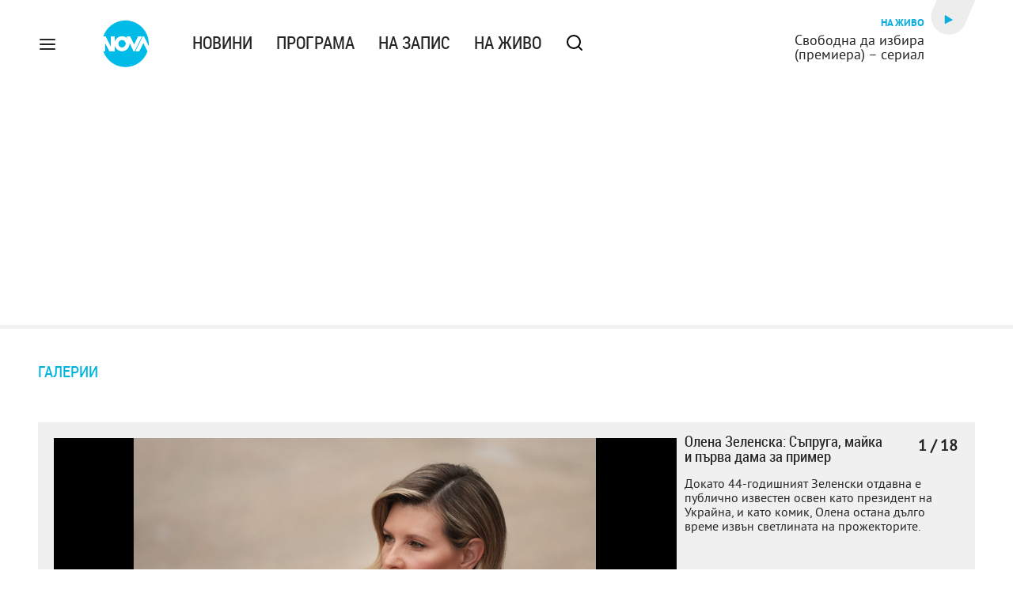

--- FILE ---
content_type: text/html; charset=UTF-8
request_url: https://nova.bg/galleries/view/2022/03/01/13490/%D0%BE%D0%BB%D0%B5%D0%BD%D0%B0-%D0%B7%D0%B5%D0%BB%D0%B5%D0%BD%D1%81%D0%BA%D0%B0-%D1%81%D1%8A%D0%BF%D1%80%D1%83%D0%B3%D0%B0-%D0%BC%D0%B0%D0%B9%D0%BA%D0%B0-%D0%B8-%D0%BF%D1%8A%D1%80%D0%B2%D0%B0-%D0%B4%D0%B0%D0%BC%D0%B0-%D0%B7%D0%B0-%D0%BF%D1%80%D0%B8%D0%BC%D0%B5%D1%80/pic/
body_size: 15065
content:
<!DOCTYPE html>
<html lang="bg">

    <head>

        <link rel="apple-touch-icon" sizes="180x180" href="https://nstatic.nova.bg/files/nova/images/apple-touch-icon.png">
        <link rel="manifest" href="/manifest.json">
        <link rel="mask-icon" href="https://nstatic.nova.bg/files/nova/images/safari-pinned-tab.svg">
        <link rel="shortcut icon" href="https://nstatic.nova.bg/files/nova/images/favicon.ico?v=1" type="image/ico" />
        <link rel="icon" href="https://nstatic.nova.bg/files/nova/images/favicon.ico?v=1" type="image/ico" />


        <meta name="theme-color" content="#00B3DF">



        <title>Олена Зеленска: Съпруга, майка и първа дама за пример | Nova.bg</title>

        <meta charset="utf-8">
        <meta http-equiv="X-UA-Compatible" content="IE=edge">
        <meta name="application-name" content="Nova TV" />
        <meta name="language" content="bulgarian" />
        <meta name="title" content="Олена Зеленска: Съпруга, майка и първа дама за пример" />
        <meta name="description" content="Снимки: Getty images, Instagram" />
        <meta name="viewport" content="width=device-width, initial-scale=1">
                    <meta name="news_keywords" content="nova, novatv, nova tv, нова тв, нова телевизия, филми, програма, предавания" />
                <meta name="Author" content="Нова телевизия" />
        <meta name="Copyright" content="&copy; Nova Broadcasting Group 2025 All rights reserved." />
        <meta name="Robots" content="index, follow, max-image-preview:large" />
        <meta name="Revisit-After" content="1 Hours" />
        <meta property="fb:admins" content="1617690106"/>
        <meta property="fb:app_id" content="132516636782515" />
        <meta property="fb:pages" content="132632456791900" />
        <meta property="og:title" content="Олена Зеленска: Съпруга, майка и първа дама за пример" />
        <meta property="og:type" content="article" />
        <meta property="og:url" content="https://nova.bg/galleries/view/2022/03/01/13490/%D0%BE%D0%BB%D0%B5%D0%BD%D0%B0-%D0%B7%D0%B5%D0%BB%D0%B5%D0%BD%D1%81%D0%BA%D0%B0-%D1%81%D1%8A%D0%BF%D1%80%D1%83%D0%B3%D0%B0-%D0%BC%D0%B0%D0%B9%D0%BA%D0%B0-%D0%B8-%D0%BF%D1%8A%D1%80%D0%B2%D0%B0-%D0%B4%D0%B0%D0%BC%D0%B0-%D0%B7%D0%B0-%D0%BF%D1%80%D0%B8%D0%BC%D0%B5%D1%80/pic" />
        <meta property="og:image" content="https://nstatic.nova.bg/public/pics/nova/production_galleries/img_1646133459.jpg" />
        <meta property="og:image:type" content="image/jpeg" />
        <meta property="og:image:width" content="980" />
        <meta property="og:image:height" content="551" />
        <meta property="og:description" content="Снимки: Getty images, Instagram" />
        <meta property="og:site_name" content="nova.bg" />
        <meta property="og:locale" content="bg_BG" />
                    <meta property="og:updated_time" content="1646190261" />
         
        <meta name="facebook-domain-verification" content="xein94j451xw72io0080uma51vt7nn" />    

        <link rel="image_src" href="https://nstatic.nova.bg/public/pics/nova/production_galleries/img_1646133459.jpg" />
                    <meta name="thumbnail" content="https://nstatic.nova.bg/public/pics/nova/production_galleries/thumb_1646133459.jpg" />
                <link rel="canonical" href="https://nova.bg/galleries/view/2022/03/01/13490/%D0%BE%D0%BB%D0%B5%D0%BD%D0%B0-%D0%B7%D0%B5%D0%BB%D0%B5%D0%BD%D1%81%D0%BA%D0%B0-%D1%81%D1%8A%D0%BF%D1%80%D1%83%D0%B3%D0%B0-%D0%BC%D0%B0%D0%B9%D0%BA%D0%B0-%D0%B8-%D0%BF%D1%8A%D1%80%D0%B2%D0%B0-%D0%B4%D0%B0%D0%BC%D0%B0-%D0%B7%D0%B0-%D0%BF%D1%80%D0%B8%D0%BC%D0%B5%D1%80/pic" />
        
        <link rel="alternate" type="application/rss+xml" href="https://nova.bg/rss/latest" />

        <!-- fonts -->
        <link rel="preload" href="https://nstatic.nova.bg/files/nova/fonts/pt_sans-narrow-web-bold_0.woff2" as="font" type="font/woff2" crossorigin/>
        <link rel="preload" href="https://nstatic.nova.bg/files/nova/fonts/pt_sans-narrow-web-regular_0.woff2" as="font" type="font/woff2" crossorigin/>
        <link rel="preload" href="https://nstatic.nova.bg/files/nova/fonts/pt_sans-web-bold.woff2" as="font" type="font/woff2" crossorigin/>
        <link rel="preload" href="https://nstatic.nova.bg/files/nova/fonts/pt_sans-web-bolditalic.woff2" as="font" type="font/woff2" crossorigin/>
        <link rel="preload" href="https://nstatic.nova.bg/files/nova/fonts/pt_sans-web-italic.woff2" as="font" type="font/woff2" crossorigin/>
        <link rel="preload" href="https://nstatic.nova.bg/files/nova/fonts/pt_sans-web-regular.woff2" as="font" type="font/woff2" crossorigin/>
        <link rel="preload" href="https://nstatic.nova.bg/files/nova/fonts/robotocondensed-bold.woff2" as="font" type="font/woff2" crossorigin/>
        <link rel="preload" href="https://nstatic.nova.bg/files/nova/fonts/robotocondensed-bolditalic.woff2" as="font" type="font/woff2" crossorigin/>
        <link rel="preload" href="https://nstatic.nova.bg/files/nova/fonts/robotocondensed-italic.woff2" as="font" type="font/woff2" crossorigin/>
        <link rel="preload" href="https://nstatic.nova.bg/files/nova/fonts/robotocondensed-light.woff2" as="font" type="font/woff2" crossorigin/>
        <link rel="preload" href="https://nstatic.nova.bg/files/nova/fonts/robotocondensed-lightitalic.woff2" as="font" type="font/woff2" crossorigin/>
        <link rel="preload" href="https://nstatic.nova.bg/files/nova/fonts/robotocondensed-regular.woff2" as="font" type="font/woff2" crossorigin/>

        <!-- css files -->
                                    <link rel="stylesheet preload" type="text/css" as="style" href="https://nstatic.nova.bg/files/nova/css/vendors/bootstrap.min.css?v=135">  
                            <link rel="stylesheet preload" type="text/css" as="style" href="https://nstatic.nova.bg/files/nova/css/main.css?v=135">  
                            <link rel="stylesheet preload" type="text/css" as="style" href="https://nstatic.nova.bg/files/nova/css/article.css?v=135">  
                            <link rel="stylesheet preload" type="text/css" as="style" href="https://nstatic.nova.bg/files/nova/css/galleries-refresh.css?v=135">  
                     
        <link rel="stylesheet preload" type="text/css" as="style" href="https://m.netinfo.bg/assets/fix.css?v=3243243256" /> 


        <!-- js files START -->

                                    <script src="https://nstatic.nova.bg/files/nova/js/vendors/jquery-1.11.2.min.js?v=15"></script>
                            <script src="https://nstatic.nova.bg/files/nova/js/vendors/jquery.mobile.custom.min.js?v=15"></script>
                            <script src="https://nstatic.nova.bg/files/nova/js/vendors/bootstrap.min.js?v=15"></script>
                            <script src="https://nstatic.nova.bg/files/nova/js/vendors/jquery.lazyload.min.js?v=15"></script>
                            <script src="https://nstatic.nova.bg/files/nova/js/main.js?v=15"></script>
                            <script src="https://nstatic.nova.bg/files/nova/js/menu.js?v=15"></script>
                            <script src="https://m.netinfo.bg/assets/richMedia.js?v=14" crossorigin="anonymous"></script>
        <script src="https://m.netinfo.bg/nova/js/sticky-nova.js?v=2.2" crossorigin="anonymous"></script>

         

         
        
        <!-- js files END -->

        <!--[if lt IE 9]>
        <script src="https://nstatic.nova.bg/files/nova/js/vendors/html5shiv.js"></script>
        <script src="https://nstatic.nova.bg/files/nova/js/vendors/respond.min.js"></script>
        <![endif]-->

                <script  src="https://lib.wtg-ads.com/publisher/nova.bg/lib.min.js" async></script>

<script>
    function getCookie(k) {
        return(document.cookie.match('(^|; )' + k + '=([^;]*)') || 0)[2]
    }
    function isBot() {
        const userAgent = navigator.userAgent.toLowerCase();
        const botUserAgents = [
            'googlebot',
            'bingbot',
            'yandexbot',
            'baiduspider',
            'mj12bot',
            'ahrefsbot',
            'duckduckbot',
            'facebot', 
            'twitterbot', 
            'linkedinbot', 
            'slurp', 
            'archive.org_bot', 
            'applebot', 
            'tumblr',
            'redditbot',
            'slackbot', 
            'discordbot', 
            'zoominfo', 
            'semrushbot',
            'uptimerobot', 
            'whatsapp', 
        ];

        return botUserAgents.some(bot => userAgent.includes(bot));
    }
//header bidding targeting. Main script is loaded via GTM
    var w2g = w2g || {};
    w2g.targeting = {
        cid: 'galleries',
        bid: 'view',
        aid: '13490',
        catid: '',
        subcatid: '',
        procatid: '',
        abtest: 'B',
        prpage: '0',
        safe: '1'        
    };

    $.ajax({
        url: '/ivt.php?ip=3.17.9.1',
        type: 'GET',
        dataType: 'text',
        timeout: 700,//ms
        success: function (data) {
            if(isBot() && data.toString()=='0'){//if IP is botnetwork - no need to check the user agent as well
                data='1';
            }
            w2g.targeting['ivt'] = [data];//JIC
            console.log("ivt: " + data );
        },
        error: function (error) {
            w2g.targeting['ivt'] = ['0'];//JIC
            console.log("ivt failed: ", error);
        }
    });
    
    w2g.cmd = w2g.cmd || [];
    //cookie must contain string "2222222" or with more "2" (up to 15)
    if (/2{5,15}/.test(getCookie('netinfo_consent_bit'))) {
        var consent = true;
    }
    if (typeof consent !== 'undefined') {
        w2g.cmd.push(function () {
            w2g.run(consent);
        });
    }
</script>




        <script>
            if ('serviceWorker' in navigator) {
                navigator.serviceWorker.register('/OneSignalSDKWorker.js').then(function (registration) {
                    if (console) {
                        console.log('ServiceWorker registration successful with scope: ', registration.scope);
                    }
                }).catch(function (err) {
                    if (console) {
                        console.log('ServiceWorker registration failed: ', err);
                    }
                });

            }
        </script>


        <script src="https://cdn.onesignal.com/sdks/OneSignalSDK.js" async></script>

        <script>
            var OneSignal = window.OneSignal || [];
            OneSignal.push(["init", {
                    appId: "372153ae-f88c-4fe4-a904-54ae5514f07a",
                    autoRegister: true,
                    requiresUserPrivacyConsent: true,
                    welcomeNotification: {
                        "title": "Nova",
                        "message": "Благодарим ви за абонамента",
                    },
                    notifyButton: {
                        enable: true,
                        size: 'small',
                        prenotify: true,
                        showCredit: false,
                        text: {
                            'tip.state.unsubscribed': 'Получaвайте известия от Nova',
                            'tip.state.subscribed': "Абонирани сте за известия",
                            'tip.state.blocked': "Блокирахте получаването на известия",
                            'message.prenotify': 'Натиснете тук за абонамент за известия',
                            'message.action.subscribed': "Благодарим за абонамента!",
                            'message.action.resubscribed': "Абонирани сте за известия",
                            'message.action.unsubscribed': "Изпращането на известия е прекратено",
                            'dialog.main.title': 'Настройки на известията',
                            'dialog.main.button.subscribe': 'Абонирайте се',
                            'dialog.main.button.unsubscribe': 'Прекратяване на абонамента',
                            'dialog.blocked.title': 'Отблокиране на известията',
                            'dialog.blocked.message': "Следвайте инструкциите, за да активирате известията:"
                        },
                        colors: {
                            'circle.background': 'rgb(71,185,225)',
                            'badge.background': 'rgb(71,185,225)',
                            'dialog.button.background': 'rgb(71,185,225)',
                            'dialog.button.background.hovering': 'rgb(71,185,225)',
                        },
                    }
                }]);

            setTimeout(userTappedProvideConsentButton, 2000);
            function userTappedProvideConsentButton() {
                if (typeof consent !== 'undefined') {
                    // Will initialize the SDK and register for push notifications
                    OneSignal.push(function () {
                        OneSignal.provideUserConsent(true);
                    });
                }
            }
        </script>
        
        <script type="application/ld+json">
{
  "@context": "https://schema.org",
  "@type": "NewsMediaOrganization",
  "name": "Nova",
  "url": "https://nova.bg/",
  "logo": "https://nstatic.nova.bg/files/nova/images/nova-logo.svg",
  "sameAs": [
    "https://www.facebook.com/novinite.nova/",
    "https://twitter.com/NoviniteNaNova"
  ]
}
</script>

<script type="application/ld+json">
            {
              "@context": "https://schema.org/",
              "@type": "WebSite",
              "name": "Nova",
              "url": "https://nova.bg/",
              "potentialAction": {
                "@type": "SearchAction",
                "target": "https://nova.bg/search/news?q={search_term_string}",
                "query-input": "required name=search_term_string"
              }
            }
            </script>
            
             
    </head>

    <body  role="main" class=" ">
      <a class="hidden" href="#main">Прескочи до главното съдържание</a>  
<!-- Google Tag Manager -->
<noscript><iframe src="//www.googletagmanager.com/ns.html?id=GTM-K7H88B"
height="0" width="0" style="display:none;visibility:hidden"></iframe></noscript>
<script>(function(w,d,s,l,i){w[l]=w[l]||[];w[l].push({'gtm.start':
new Date().getTime(),event:'gtm.js'});var f=d.getElementsByTagName(s)[0],
j=d.createElement(s),dl=l!='dataLayer'?'&l='+l:'';j.async=true;j.src=
'//www.googletagmanager.com/gtm.js?id='+i+dl;f.parentNode.insertBefore(j,f);
})(window,document,'script','dataLayer','GTM-K7H88B');</script>
<!-- End Google Tag Manager -->

<script class="teads" async src="//a.teads.tv/page/28061/tag"></script>

   <script>
        window.teads_analytics = window.teads_analytics || {};
        window.teads_analytics.analytics_tag_id = "PUB_26730";
        window.teads_analytics.share = window.teads_analytics.share || function() {
          ;(window.teads_analytics.shared_data = window.teads_analytics.shared_data || []).push(arguments)
        };
      </script>
      <script async src="https://a.teads.tv/analytics/tag.js"></script>

        

        <input type="hidden" id="device" value="1" />

        <div id="fb-root"></div>
		<script>
			( function(d, s, id) {
					var js,
					    fjs = d.getElementsByTagName(s)[0];
					if (d.getElementById(id))
						return;
					js = d.createElement(s);
					js.id = id;
					js.src = "//connect.facebook.net/bg_BG/all.js#xfbml=1";
					fjs.parentNode.insertBefore(js, fjs);
				}(document, 'script', 'facebook-jssdk'));
		</script>
        <header id="WPHeader" itemscope="itemscope" itemtype="https://schema.org/WPHeader">
            <div class="hiddenNova hidden-sm hidden-md hidden-xs">
                <div id="chromeExt" class="fasha chromeExt">
                    <div class="left">
                        <div class="moreinfo">
                            <div class="logo"></div>
                            <div class="message">Бъди с NOVA през целия ден. Следи новините с добавката за браузъра си. Виж повече информация <a href="https://nova.bg/news/view/2017/07/19/188946/%D0%B1%D1%8A%D0%B4%D0%B5%D1%82%D0%B5-%D1%81-nova-%D0%BF%D1%80%D0%B5%D0%B7-%D1%86%D0%B5%D0%BB%D0%B8%D1%8F-%D0%B4%D0%B5%D0%BD/" target="_blank">тук</a>.</div>
                            <span class="clear"></span>
                        </div>
                    </div>
                    <div class="right">
                        <a href="https://a.abv.bg/www/delivery/ck.php?oaparams=2__bannerid=177080__zoneid=63__oadest=https://chrome.google.com/webstore/detail/nova-new-tab-page/cgmcmehbapbaejkcjejdjddnbdfigegj" class="addon">Инсталирай</a>&nbsp;&nbsp;|&nbsp;&nbsp;<a href="https://nova.bg/news/view/2017/07/19/188946/%D0%B1%D1%8A%D0%B4%D0%B5%D1%82%D0%B5-%D1%81-nova-%D0%BF%D1%80%D0%B5%D0%B7-%D1%86%D0%B5%D0%BB%D0%B8%D1%8F-%D0%B4%D0%B5%D0%BD/" target="_blank">Научи повече</a>
                    </div>
                    <div class="close"></div>
                </div>
            </div>
            <div class="hiddenNovaFirefox hidden-sm hidden-md hidden-xs">
                <div id="firefoxExt" class="fasha chromeExt ff">
                    <div class="left">
                        <div class="moreinfo">
                            <div class="logo"></div>
                            <div class="message">Бъди с NOVA през целия ден. Следи новините с добавката за браузъра си. Виж повече информация <a href="https://nova.bg/news/view/2017/09/13/193603/%D0%B1%D1%8A%D0%B4%D0%B5%D1%82%D0%B5-%D1%81-nova-%D0%BF%D1%80%D0%B5%D0%B7-%D1%86%D0%B5%D0%BB%D0%B8%D1%8F-%D0%B4%D0%B5%D0%BD/" target="_blank">тук</a>.</div>
                            <span class="clear"></span>
                        </div>
                    </div>
                    <div class="right">
                        <a href="https://a.abv.bg/www/delivery/ck.php?oaparams=2__bannerid=177102__zoneid=63__oadest=https://addons.mozilla.org/en-us/firefox/addon/nova-new-tab-page/ " class="addon">Инсталирай</a>&nbsp;&nbsp;|&nbsp;&nbsp;<a href="https://nova.bg/news/view/2017/09/13/193603/%D0%B1%D1%8A%D0%B4%D0%B5%D1%82%D0%B5-%D1%81-nova-%D0%BF%D1%80%D0%B5%D0%B7-%D1%86%D0%B5%D0%BB%D0%B8%D1%8F-%D0%B4%D0%B5%D0%BD/" target="_blank">Научи повече</a>
                    </div>
                    <div class="close"></div>
                </div>
            </div>


            <aside class="main-menu" data-sidebar itemscope itemtype="https://schema.org/SiteNavigationElement">
                <div class="fly-menu clearfix">
                    <span class="close-btn"><a href="#" class="btn" data-sidebar-button>X</a></span>

                    <form id="search" class="fly-search" method="get" action="https://nova.bg/search/news">
                        <label class="hidden" for="qflysearch">Какво търсиш?</label>
                        <input class="fly-search" id="qflysearch" name="q" type="search" placeholder="Какво търсиш?">
                    </form>

                    <ul class="fly-responsive clearfix">
                        <li itemprop="name" class="mobile-hidden"><a class="gtm-HeaderMenu-click" href="https://nova.bg/news" itemprop="url">Новини</a></li>
                        <li itemprop="name"><a class="gtm-HeaderMenu-click" href="https://nova.bg/schedule" itemprop="url">Програма</a></li>
                        <li itemprop="name"><a class="gtm-HeaderMenu-click" href="https://play.nova.bg" target="_blank" itemprop="url">На запис</a></li>
                        <li itemprop="name" class="mobile-hidden"><a class="gtm-HeaderMenu-click" href="https://nova.bg/live" itemprop="url">На живо</a></li>
                    </ul>
                    <ul class="fly-constant">
                        <style>
                         
                        </style>
                                         <li itemprop="name" ><a class="gtm-HeaderMenu-click" href="https://nova.bg/novanews" itemprop="url">Nova News</a></li>
                        <li itemprop="name" ><a class="gtm-HeaderMenu-click" href="https://nova.bg/shows" itemprop="url">Шоута и предавания</a></li>
                        <li itemprop="name" ><a class="gtm-HeaderMenu-click" href="https://nova.bg/series_movies" itemprop="url">Филми и сериали</a></li>
                        <li itemprop="name" ><a class="gtm-HeaderMenu-click" href="https://nova.bg/faces" itemprop="url">Лицата на NOVA</a></li>
                        <li itemprop="name" ><a class="gtm-HeaderMenu-click" href="https://nova.bg/mynews" itemprop="url">Моята новина</a></li>
                        <li itemprop="name" ><a class="gtm-HeaderMenu-click" href="https://nova.bg/videos" itemprop="url">Видео</a></li>
                        <li itemprop="name" ><a class="gtm-HeaderMenu-click" href="https://nova.bg/galleries" itemprop="url">Галерии</a></li>
                        

                        <li itemprop="name" ><a class="gtm-HeaderMenu-click" href="https://nova.bg/radio" itemprop="url">Радио</a></li>
                                                               <li itemprop="name" ><a class="gtm-HeaderMenu-click" href="https://a.abv.bg/www/delivery/ck.php?oaparams=2__bannerid=178863__zoneid=63__oadest=https://nova.bg/top_employers" itemprop="url">Top Employers</a></li> 
                                            <li itemprop="name" ><a class="gtm-HeaderMenu-click" href="https://nova.bg/dei" itemprop="url">Заедно за по-добро утре</a></li>
                        <li itemprop="name" ><a class="gtm-HeaderMenu-click" href="https://nova.bg/csr" itemprop="url">NOVA отговорност</a></li> 
                                                     <li itemprop="name" ><a class="gtm-HeaderMenu-click" href="https://nova.bg/karieri" itemprop="url">NOVA кариера</a></li>
                        <li itemprop="name" ><a class="gtm-HeaderMenu-click" href="https://nova.bg/news/category/19/inenglish/" itemprop="url">News in English</a></li>

                        <li>
                            <hr style="color: #fff;">   
                            <ul class="site-privacy">
                                <li class="trigger-faktorio" ><a href="javascript:;" onClick="googlefc.callbackQueue.push({'CONSENT_DATA_READY': () => googlefc.showRevocationMessage()});">Поверителност</a></li>
                                <li class="trigger-gdpr"><a href="https://www.netinfocompany.bg/gdpr/" target="_blank">Политика ЛД</a></li>
                                <li class="trigger-onesignal"><a href="javascript:;">Известия</a></li>
                            </ul>
                            <script>
                                document.addEventListener("DOMContentLoaded", function (event) {
                                    // GDPR
                                    $('.site-privacy .trigger-faktorio a').on('click', function (e) {
                                        e.preventDefault();
                                        $('#fingerprint').trigger('click');
                                    });

                                    $('.site-privacy .trigger-onesignal a').on('click', function (e) {
                                        e.preventDefault();
                                        $('.onesignal-bell-launcher-button').toggleClass('visible');
                                        $('.onesignal-bell-launcher-button').trigger('click');
                                    });
                                });
                            </script>

                        </li>
                    </ul>
                </div>
            </aside> 



            <!-- Breaking news START -->
            <!-- Breaking new END -->

            <div class="clearfix">
                <div class="container">
                    <nav class="navbar navbar-default">
                        <div class="menuburger">
                            <a class="gtm-HeaderMenu-click" href="#" data-sidebar-button title="menuburger">
                                <svg xmlns="http://www.w3.org/2000/svg" width="24" height="24" viewBox="0 0 24 24" fill="none">
                                    <path d="M3 12H21" stroke="" stroke-width="2" stroke-linecap="round" stroke-linejoin="round"/>
                                    <path d="M3 6H21" stroke="" stroke-width="2" stroke-linecap="round" stroke-linejoin="round"/>
                                    <path d="M3 18H21" stroke="" stroke-width="2" stroke-linecap="round" stroke-linejoin="round"/>
                                </svg>
                            </a>
                        </div>
                        <div class="navbar-header">

                                <a class="gtm-HeaderLogo-click" href="https://nova.bg/"><img class="hidden-xs" src="https://nstatic.nova.bg/files/nova/images/nova-logo.svg" width="59" height="63" alt="nova logo"></a>
                                <a class="gtm-HeaderLogo-click" href="https://nova.bg/"><img class="visible-xs" src="https://nstatic.nova.bg/files/nova/images/nova-logo.svg" width="48" height="52" alt="nova mobile logo"></a>
                        </div>
                        <ul class="nav-responsive nav navbar-nav">
                            <li class="text-uppercase"><a class="gtm-HeaderNews-click" href="https://nova.bg/news">Новини</a></li>
                            <li class="mobile-hidden"><a class="text-uppercase gtm-HeaderSchedule-click" href="https://nova.bg/schedule">Програма</a></li>
                            <li class="mobile-hidden"><a class="text-uppercase gtm-HeaderNovaPlay-click" href="https://play.nova.bg" target="_blank">На запис</a></li>
                            <li class="HD-new"><a class="text-uppercase gtm-HeaderLive-click" href="https://nova.bg/live">На живо</a></li>
                            <li class="search-form">
                                <form id="search" method="get" action="https://nova.bg/search/news">
                                    <label class="hidden" for="qsearch">Какво търсиш?</label>
                                    <input type="search" id="qsearch" name="q" placeholder="Какво търсиш?" class="gtm-HeaderSearch-click"> 
                                </form>
                            </li>
                        </ul>
                        <!-- link to live page START-->
                        <div class="live-box-wrapper">
                            <div class="live-box">
                                <a href="https://nova.bg/live" class="gtm-HeaderLiveBlock-click" title="live link">
                                    <div class="reverse-pill-wrapper">
                                        <div class="reverse-pill-shape"><span class="small-triangle-icon"></span></div>
                                    </div>
                                </a>
                                <a href="https://nova.bg/live" class="live-box-title-wrapper gtm-HeaderLiveBlock-click">
                                    <span class="live-title HD-new">На живо</span>
                                    <span class="live-info">Свободна да избира (премиера) – сериал</span>
                                </a>
                            </div>
                        </div>
                        <!-- link to live page END-->
                    </nav>
                </div>      
            </div>

                                </header>        
        <div class="hidden" id="main"></div>
<script>
    window.io({
        event: 'gallery_photo_viewed',
        gallery_id: '13490',
        img_src: 'https://nstatic.nova.bg/public/pics/nova/production_galleries/e69025041acc9ea632dca67be9949119_1646133554.jpg'
    });
</script>

<style>
    @media (max-width: 728px) {
        #iframe_top_fbk {
            width:100% !important;
        }

    }
</style>

<div class="adv-box-page-top hide-if-empty">
    <div id="wrap_iframe_top_fbk" class="leaderboard-desktop">
                    <!-- /157018629/Nova_bg/Desktop/All_Pages/Leaderboard/ATF -->
            <div id='div-gpt-ad-Nova_bg_Desktop_All_Pages_Leaderboard_ATF'>
    <!--            <script>
                    googletag.cmd.push(function () {
                        googletag.display('div-gpt-ad-1521206628629-1');
                    });
                </script>-->
            </div>
        
    </div>
</div>
<article itemscope itemtype="https://schema.org/Article">
    <div class="page page-article page-galleries-refresh article-branding-on article-category-regular">
        <div class="container" itemprop="mainEntityOfPage">
            <div class="row">
                <div class="col-lg-12 col-md-12 col-sm-12 col-xs-12">
                    <div class="page-breadcrumb">
                        <ul class="breadcrumb-links-wrapper" itemscope itemtype="https://schema.org/BreadcrumbList">
                            <li itemprop="itemListElement" itemscope itemtype="https://schema.org/ListItem"><a class="gtm-GalleriesBreadcrumb-click" href="https://nova.bg/galleries"><span itemprop="name">ГАЛЕРИИ</span></a><meta itemprop="position" content="1" /></a></li>
                        </ul>
                    </div>
                </div>
            </div>
                        <div class="row">
                <div class="col-lg-12 col-md-12 col-sm-12 col-xs-12 top-row-patt-3 media-wrap">

                    <script>
                        var previd = '14/banner';
                        var nextid = '236058';
                        var baseurl = 'https://nova.bg/galleries/view/2022/03/02/13490/олена-зеленска-съпруга-майка-и-първа-дама-за-пример/';
                            ;
                    </script>
                                                                        <div class="gallery-refresh-wrapper">
                                <div id="gallery" class="gallery-refresh">
                                                                        <a href="" class="cover img-wrapper">

                                        <!-- CODE FOR BANNER INLINED IN THE GALLERY STARTS-->
                                                                                                                    <img src="https://nstatic.nova.bg/public/pics/nova/production_galleries/e69025041acc9ea632dca67be9949119_1646133554.jpg" class="img-big img-responsive infront" alt="Олена Зеленска: Съпруга, майка и първа дама за пример" />
    
                                                                                    
                                        
                                        <!-- CODE FOR BANNER INLINED IN THE GALLERY ENDS-->
                                        <a class="arrow arrow-left gtm-GalleryNav-click" href="https://nova.bg/galleries/view/2022/03/02/13490/олена-зеленска-съпруга-майка-и-първа-дама-за-пример/14/banner/" rel="prev" ></a>
                                        <a class="arrow arrow-right gtm-GalleryNav-click" href="https://nova.bg/galleries/view/2022/03/02/13490/олена-зеленска-съпруга-майка-и-първа-дама-за-пример/236058/" rel="next" ></a>
                                    </a>
                                                                </div>
                                <div class="side-content">
                                                                            <div class="photo-text">
                                            <!-- Максимална дължина на заглавието за снимка: 44 символа -->
                                            <div class="photo-title">Олена Зеленска: Съпруга, майка и първа дама за пример</div>
                                            <!-- Максимална дължина на заглавието за снимка: 130 символа -->
                                            <div class="photo-description">
                                                <p>Докато 44-годишният Зеленски отдавна e публично известен освен като президент на Украйна, и като&nbsp;комик, Олена остана дълго време извън светлината на прожекторите.</p>

                                            </div>
                                            <span class="photo-number">1 / 18</span>
                                        </div>

                                        <!-- banner container in right column START -->
                                        <div class="gallery-inline-banner">
                                            <div class="adv-box-top-aside hide-if-empty">
    <center>
        <div id="wrap_iframe_right_top_fbk" >
            <!-- /157018629/Nova_bg/Desktop/Gallery/RECT/ATF -->
            <div id='div-gpt-ad-1526908702482-0'>
<!--                <script>
                    googletag.cmd.push(function () {
                        googletag.display('div-gpt-ad-1526908702482-0');
                    });
                </script>-->
            </div>
        </div>
    </center>
</div>

                                        </div>
                                        <!-- banner container in right  END -->
                                                                    </div>
                            </div>
                        
                    
                </div>
            </div>

            <div class="row">
                <div class="gutter-0">
                    <div class="col-lg-12 col-md-12 col-sm-12 col-xs-12">
                        <div class="col-lg-8 col-md-8 col-sm-12 col-xs-12 left-col-patt-3 gutter-0">

                            <div class="col-lg-12 col-md-12 col-sm-12 col-xs-12">

                                <meta itemprop="url" content="https://nova.bg/galleries/view/2022/03/02/13490/олена-зеленска-съпруга-майка-и-първа-дама-за-пример" />
                                <meta itemprop="datePublished" content="2022-03-02T05:04:21+02:00" />
                                <meta itemprop="dateModified" content="2022-03-02T05:04:21+02:00" />
                                <meta itemprop="copyrightYear" content="2025" />
                                <meta itemprop="inLanguage" content="bg_BG" />
                                <meta itemprop="author" content="Nova.bg" />
                                <span itemprop="publisher" itemscope itemtype="https://schema.org/Organization">
                                    <meta itemprop="name" content="Nova.bg" />
                                    <span itemprop="logo" itemscope itemtype="https://schema.org/ImageObject">
                                        <meta itemprop="name" content="NOVA Logo" />
                                        <meta itemprop="url" content="http://nova.bg" />
                                        <meta itemprop="thumbnailUrl" content="http://static.nova.bg/public/pics/anysize/1384247661.png" />
                                        <meta itemprop="contentUrl" content="http://static.nova.bg/files/nova/images/nova-logo.png" />
                                        <meta itemprop="width" content="59" />
                                        <meta itemprop="height" content="63" />
                                        <meta itemprop="encodingFormat" content="image/png" />
                                    </span>

                                </span>

                                <!-- Scope BEGIN: ImageObject -->
                                <span itemprop="image" itemscope itemtype="https://schema.org/ImageObject">
                                    <meta itemprop="name" content="Олена Зеленска: Съпруга, майка и първа дама за пример" />
                                    <meta itemprop="url" content="http://nova.bg/news/view/2022/03/02/13490/олена-зеленска-съпруга-майка-и-първа-дама-за-пример/" />
                                    <meta itemprop="thumbnailUrl" content="https://nstatic.nova.bg/public/pics/nova/production_galleries/thumb_1646133459.jpg" />
                                    <meta itemprop="contentUrl" content="https://nstatic.nova.bg/public/pics/nova/production_galleries/img_1646133459.jpg" />
                                    <meta itemprop="width" content="980" />
                                    <meta itemprop="height" content="551" />
                                    <meta itemprop="encodingFormat" content="image/jpeg" />

                                </span> <!-- Scope END: ImageObject -->

                                <div class="article-content gutter-0">
                                    <div class="gutter-0">
                                                                                    <div class="col-lg-12 col-md-12 col-sm-12 col-xs-12">
                                                <div class="title-wrap-roboto">
                                                    <h1 itemprop="name">Олена Зеленска: Съпруга, майка и първа дама за пример</h1>
                                                </div>
                                            </div>
                                                                                <div class="col-lg-12 col-md-12 col-sm-12 col-xs-12 artcle-desc-info">
                                                                                            <span class="date-time">02 март 2022  05:04                                                </span>
                                                                                        <a href="https://www.facebook.com/sharer/sharer.php?u=https://nova.bg/galleries/view/2022/03/02/13490/олена-зеленска-съпруга-майка-и-първа-дама-за-пример"  onclick="javascript:window.open(this.href, '', 'menubar=no,toolbar=no,resizable=yes,scrollbars=yes,height=300,width=600');
                                                    return false;" target="_blank" data-image="" data-title="" data-desc="" class="fb-share-btn">
                                                <p class="share-with-friends-btn-wrapper"></p>
                                            </a>
                                        </div>
                                    </div>
                                    <div class="col-lg-12 col-md-12 col-sm-12 col-xs-12 article-body" itemprop="articleBody">
                                                                                    <h2 class="article-sub-title" itemprop="headline" >Снимки: Getty images, Instagram</h2>
                                            <span itemprop="description"></span>
                                                                                <!-- social icons START -->
                                        <div class="row">
                                            <div class="col-lg-12 col-md-12 col-sm-12 col-xs-12 social-icons-wrapper">
                                                <div class="social-icons">
                                                    <div class="fb-wrap">
                                                        <div class="fb-like" data-href="https://nova.bg/galleries/view/2022/03/02/13490/олена-зеленска-съпруга-майка-и-първа-дама-за-пример" data-layout="button_count" data-action="like" data-show-faces="true" data-share="true"></div>
                                                    </div>
                                                    <div class="tweeter-wrap">
                                                        <a href="//twitter.com/share" class="twitter-share-button" data-count="horizontal">Tweet</a><script type="text/javascript" src="//platform.twitter.com/widgets.js"></script>
                                                    </div>
                                                    <div class="googlePlus-wrap">
                                                        <script src="https://apis.google.com/js/platform.js" async defer></script>
                                                        <div class="g-plusone" ><g:plusone></g:plusone></div>
                                                    </div>
                                                </div>
                                            </div>
                                        </div>
                                        <!-- social icons END  -->

                                    </div>
                                </div>
                            </div>

                            <div class="col-lg-12 col-md-12 col-sm-12 col-xs-12 common-news-block article-category-news-box">

                                <div class="row">
                                    <div class="col-md-12 col-sm-12 col-xs-12 thumbs-block-title">
                                        <h2 class="section-title-line">Още галерии</h2>
                                    </div>
                                    <div class="row-custom">
                                        <ul class="thumbs-list list-type-md-3-sm-2-xs-1">
                                                                                                    <li class="col-md-4 col-sm-6 col-xs-12">
                                                            <div class="thumb-box">
                                                                <div class="media-cont">
                                                                    <div class="img-cont">
                                                                        <a class="gtm-GalleriesMore-click" href="https://nova.bg/galleries/view/2025/12/06/16840/франк-гери-легендарният-архитект-който-плени-света/">
                                                                            <img src="https://nstatic.nova.bg/public/pics/nova/production_galleries/thumb_1765020131.jpg" class="img-responsive" alt="Франк Гери - легендарният архитект, който плени света">
                                                                            <div class="wrap-small-pill">
                                                                                <div class="small-pill-shape"></div>
                                                                            </div>
                                                                            <div class="small-gallery-icon"></div>
                                                                        </a>
                                                                    </div>
                                                                </div>
                                                                <div class="thumb-desc">
                                                                    <div class="thumb-title">
                                                                        <h3><a class="title gtm-GalleriesMore-click" href="https://nova.bg/galleries/view/2025/12/06/16840/франк-гери-легендарният-архитект-който-плени-света/">Франк Гери - легендарният архитект, който плени света</a></h3>
                                                                    </div>
                                                                </div>
                                                            </div>
                                                        </li>
                                                                                                                <li class="col-md-4 col-sm-6 col-xs-12">
                                                            <div class="thumb-box">
                                                                <div class="media-cont">
                                                                    <div class="img-cont">
                                                                        <a class="gtm-GalleriesMore-click" href="https://nova.bg/galleries/view/2025/12/04/16836/на-края-на-света-магията-на-най-северните-градове-на-земята/">
                                                                            <img src="https://nstatic.nova.bg/public/pics/nova/production_galleries/thumb_1764138696.jpg" class="img-responsive" alt="На края на света: Магията на най-северните градове на Земята">
                                                                            <div class="wrap-small-pill">
                                                                                <div class="small-pill-shape"></div>
                                                                            </div>
                                                                            <div class="small-gallery-icon"></div>
                                                                        </a>
                                                                    </div>
                                                                </div>
                                                                <div class="thumb-desc">
                                                                    <div class="thumb-title">
                                                                        <h3><a class="title gtm-GalleriesMore-click" href="https://nova.bg/galleries/view/2025/12/04/16836/на-края-на-света-магията-на-най-северните-градове-на-земята/">На края на света: Магията на най-северните градове на Земята</a></h3>
                                                                    </div>
                                                                </div>
                                                            </div>
                                                        </li>
                                                                                                                <li class="col-md-4 col-sm-6 col-xs-12">
                                                            <div class="thumb-box">
                                                                <div class="media-cont">
                                                                    <div class="img-cont">
                                                                        <a class="gtm-GalleriesMore-click" href="https://nova.bg/galleries/view/2025/12/01/16839/погром-след-протеста-в-центъра-на-софия/">
                                                                            <img src="https://nstatic.nova.bg/public/pics/nova/production_galleries/thumb_1764625414.jpeg" class="img-responsive" alt="Погром след протеста в центъра на София">
                                                                            <div class="wrap-small-pill">
                                                                                <div class="small-pill-shape"></div>
                                                                            </div>
                                                                            <div class="small-gallery-icon"></div>
                                                                        </a>
                                                                    </div>
                                                                </div>
                                                                <div class="thumb-desc">
                                                                    <div class="thumb-title">
                                                                        <h3><a class="title gtm-GalleriesMore-click" href="https://nova.bg/galleries/view/2025/12/01/16839/погром-след-протеста-в-центъра-на-софия/">Погром след протеста в центъра на София</a></h3>
                                                                    </div>
                                                                </div>
                                                            </div>
                                                        </li>
                                                                                                                <li class="col-md-4 col-sm-6 col-xs-12">
                                                            <div class="thumb-box">
                                                                <div class="media-cont">
                                                                    <div class="img-cont">
                                                                        <a class="gtm-GalleriesMore-click" href="https://nova.bg/galleries/view/2025/12/01/16838/многохилядни-протести-в-софия-и-големите-градове-на-страната-срещу-бюджета-и-управлението/">
                                                                            <img src="https://nstatic.nova.bg/public/pics/nova/production_galleries/thumb_1764607927.jpg" class="img-responsive" alt="Многохилядни протести в София и големите градове на страната срещу бюджета и управлението">
                                                                            <div class="wrap-small-pill">
                                                                                <div class="small-pill-shape"></div>
                                                                            </div>
                                                                            <div class="small-gallery-icon"></div>
                                                                        </a>
                                                                    </div>
                                                                </div>
                                                                <div class="thumb-desc">
                                                                    <div class="thumb-title">
                                                                        <h3><a class="title gtm-GalleriesMore-click" href="https://nova.bg/galleries/view/2025/12/01/16838/многохилядни-протести-в-софия-и-големите-градове-на-страната-срещу-бюджета-и-управлението/">Многохилядни протести в София и големите градове на страната срещу бюджета и управлението</a></h3>
                                                                    </div>
                                                                </div>
                                                            </div>
                                                        </li>
                                                                                                                <li class="col-md-4 col-sm-6 col-xs-12">
                                                            <div class="thumb-box">
                                                                <div class="media-cont">
                                                                    <div class="img-cont">
                                                                        <a class="gtm-GalleriesMore-click" href="https://nova.bg/galleries/view/2025/11/26/16837/протестиращи-срещу-бюджет-2026-блокираха-движението-в-триъгълника-на-властта/">
                                                                            <img src="https://nstatic.nova.bg/public/pics/nova/production_galleries/thumb_1764180039.jpg" class="img-responsive" alt="Протестиращи срещу Бюджет 2026 блокираха движението в &quot;Триъгълника на властта&quot;">
                                                                            <div class="wrap-small-pill">
                                                                                <div class="small-pill-shape"></div>
                                                                            </div>
                                                                            <div class="small-gallery-icon"></div>
                                                                        </a>
                                                                    </div>
                                                                </div>
                                                                <div class="thumb-desc">
                                                                    <div class="thumb-title">
                                                                        <h3><a class="title gtm-GalleriesMore-click" href="https://nova.bg/galleries/view/2025/11/26/16837/протестиращи-срещу-бюджет-2026-блокираха-движението-в-триъгълника-на-властта/">Протестиращи срещу Бюджет 2026 блокираха движението в "Триъгълника на властта"</a></h3>
                                                                    </div>
                                                                </div>
                                                            </div>
                                                        </li>
                                                                                                                <li class="col-md-4 col-sm-6 col-xs-12">
                                                            <div class="thumb-box">
                                                                <div class="media-cont">
                                                                    <div class="img-cont">
                                                                        <a class="gtm-GalleriesMore-click" href="https://nova.bg/galleries/view/2025/11/24/16835/кнсб-на-протест-с-искане-за-62-млн-евро-повече-за-недофинансирани-институции/">
                                                                            <img src="https://nstatic.nova.bg/public/pics/nova/production_galleries/thumb_1763982290.JPG" class="img-responsive" alt="КНСБ на протест с искане за 62 млн. евро повече за недофинансирани институции">
                                                                            <div class="wrap-small-pill">
                                                                                <div class="small-pill-shape"></div>
                                                                            </div>
                                                                            <div class="small-gallery-icon"></div>
                                                                        </a>
                                                                    </div>
                                                                </div>
                                                                <div class="thumb-desc">
                                                                    <div class="thumb-title">
                                                                        <h3><a class="title gtm-GalleriesMore-click" href="https://nova.bg/galleries/view/2025/11/24/16835/кнсб-на-протест-с-искане-за-62-млн-евро-повече-за-недофинансирани-институции/">КНСБ на протест с искане за 62 млн. евро повече за недофинансирани институции</a></h3>
                                                                    </div>
                                                                </div>
                                                            </div>
                                                        </li>
                                                                                                </ul>
                                    </div>
                                </div> <!--  row  -->
                            </div>



                            <div class="col-lg-12 col-md-12 col-sm-12 col-xs-12">



                                <div class="article-content gutter-0">

                                    <div class="col-lg-12 col-md-12 col-sm-12 col-xs-12 article-body" >

                                        <!-- social icons START -->

                                        <!-- social icons END  -->
                                                                                <!-- coments START -->
                                        <!-- Change button classes-->
                                                                                <!-- coments END -->
                                    </div>
                                </div>
                            </div>

                            <div class="col-lg-12 col-md-12 col-sm-12 col-xs-12 common-news-block article-category-news-box google-box" itemscope="itemscope" itemtype="http://schema.org/WPAdBlock" >
            <div id='div-gpt-ad-1620821415054-0'></div> 
    </div>
                        </div> <!-- col 8-12 gutter-0  -->

                        <div class="col-lg-4 col-md-4 col-sm-12 col-xs-12 news-video-sidebar">
                            <div class="clearfix">
                                <div class="row">
                                    <div class="col-lg-12 col-md-12 col-sm-12 col-xs-12">

                                        <div class="row gutter-0">

                                            <div class="col-md-12 col-sm-12 col-xs-12 thumbs-block-title">
                                                <h2 class="section-title">Най-популярните</h2>
                                            </div>

                                            <div class="col-md-12 col-sm-12 col-xs-12">
                                                <div class="row">
                                                    <ul class="thumbs-list">

                                                        
                                                    </ul>
                                                </div>
                                            </div>

                                        </div>

                                    </div>
                                </div>

                            </div>
                        </div>
                    </div> <!-- col 11-12  -->
                </div> <!-- gutter-0  -->
            </div> <!-- row  -->
        </div> <!-- container  -->
    </div> <!-- page  -->
</article>
    <footer id="WPFooter" itemscope="itemscope" itemtype="https://schema.org/WPFooter">
    <div class="category-links-wrap">

        <!-- Footer container -->
        <section class="footer-container">
            <div class="container ni-custom-container">
                <div class="row footer-custom-row">
                    <div class="col-md-8">
                        <div class="row">
                            <div class="col-xs-6 col-sm-3 col-lg-3 footer-height">
                                <div class="footer-width-wrapper">
                                    <h3>Новини</h3>
                                    <ul>
                                        <li><a class="gtm-BottomLinks-click" href="https://nova.bg/filter/all">Последни</a></li>
                                        <li><a class="gtm-BottomLinks-click"  href="https://nova.bg/filter/today">Всичко от днес</a></li>
                                        <li><a class="gtm-BottomLinks-click"  href="https://nova.bg/mynews">Моята новина</a></li>
                                        <li><a class="gtm-BottomLinks-click"  href="https://nova.bg/videos">Видео</a></li>
                                    </ul>
                                </div>
                            </div>

                            <div class="col-xs-6 col-sm-3 col-lg-3 footer-height">
                                <div class="footer-width-wrapper">
                                    <h3>Телевизия</h3>
                                    <ul>
                                        <li><a class="gtm-BottomLinks-click"  href="https://nova.bg/live">На живо</a></li>
                                        <li><a class="gtm-BottomLinks-click"  href="https://nova.bg/series_movies">Филми и Сериали</a></li>
                                        <li><a class="gtm-BottomLinks-click"  href="https://nova.bg/shows">Предавания</a></li>
                                    </ul>
                                </div>
                            </div>

                            <div class="col-xs-6 col-sm-3 col-lg-3 footer-height">
                                <div class="footer-width-wrapper">
                                    <h3>Nova Play</h3>
                                    <ul>
                                        <li><a  class="gtm-BottomLinks-click"  href="https://play.nova.bg/allshows/novini" target="_blank" >Новини</a></li>
                                        <li><a  class="gtm-BottomLinks-click"  href="https://play.nova.bg/allshows/predavanya" target="_blank" >Предавания</a></li>
                                        <li><a  class="gtm-BottomLinks-click"  href="https://play.nova.bg/allshows/seriali" target="_blank"  >Сериали</a></li>
                                        <li><a  class="gtm-BottomLinks-click"  href="https://play.nova.bg/allshows/filmi" target="_blank" >Филми</a></li>
                                    </ul>
                                </div>
                            </div>

                            <div class="col-xs-6 col-sm-3 col-lg-3 footer-height">
                                <div class="footer-width-wrapper">
                                    <h3>Още от nova</h3>
                                    <ul>
                                        <li><a  class="gtm-BottomLinks-click"  href="https://nova.bg/faces/hosts">Лицата на NOVA</a></li>
                                        <li><a  class="gtm-BottomLinks-click"  href="https://nova.bg/csr">NOVA отговорност</a></li>
                                        <li><a  class="gtm-BottomLinks-click"  href="https://nova.bg/karieri">NOVA Кариери</a></li>
                                        <li><a  class="gtm-BottomLinks-click"  href="https://nova.bg/news/category/19/inenglish/">News in English</a></li>
                                    </ul>
                                </div>
                            </div>
                        </div>
                    </div>
                    <div class="col-md-4 col-xs-12 col-sm-12">
                        <div class="row gutter-0 center">
                            <div class="col-md-12 col-xs-12 col-sm-12 text-right">
                                <div class="mobile_app text-download-apps">
                                    <h3>Мобилното приложение на NOVA.bg</h3>
                                    <span class="android"><a  class="title-color gtm-BottomLinks-click"  href="https://play.google.com/store/apps/details?id=bg.nova" target="_blank"><img alt="android" src="https://nstatic.nova.bg/public/doc/doc/1712565148_googleplay.png"></a></span>
                                    <span class="apple"><a  class="title-color gtm-BottomLinks-click"  href="https://apps.apple.com/us/app/novatv/id555346941" target="_blank"><img alt="apple" src="https://nstatic.nova.bg/public/doc/doc/1712565186_appstore.png"></a></span>
                                    <span class="huawei"><a  class="title-color gtm-BottomLinks-click"  href="https://appgallery.huawei.com/#/app/C102982369" target="_blank"><img alt="huawei" src="https://nstatic.nova.bg/public/doc/doc/1712564578_appgallery.png"></a></span>
                                </div>
                            </div>
                        </div>
                        <div class="row gutter-0 socials-wrapper">
                            <div class="text-download-apps">
                                <span class="google-news-link">
                                    <a  class="title-color gtm-BottomLinks-click"  href="https://news.google.com/publications/CAAqBwgKMJXOoQswrdi5Aw/sections/[base64]" target="_blank"><img alt="google-news-link" src="https://nstatic.nova.bg/files/nova/images/google-news-link.png"><span class="hidetxt">Четете ни в Google News</span></a>
                                </span>
                                </div>
                            <div class="socials text-center">
                                <a  class="gtm-BottomLinks-click"  href="https://www.facebook.com/novinite.nova/?fref=ts" target="_blank"><img alt="facebook" class="facebook" src="https://nstatic.nova.bg/public/doc/doc/1712566044_facebook_logo.png"></a>
                                <a  class="gtm-BottomLinks-click"  href="https://twitter.com/NoviniteNaNova" target="_blank"><img alt="twitter" src="https://nstatic.nova.bg/public/doc/doc/1712566087_twitter_logo.png"></a>
                            </div>
                        </div>
                    </div>
                 </div>
            </div>
        </section>
        <!-- END Footer container -->

        <!-- Copyright -->
        <section class="footer-copyright">
            <div class="container ni-custom-container">
                <div class="row footer-custom-row gutter-0">
                    <div class="col-md-12 col-lg-12 col-xs-12 contacts">
                        <a class="gtm-FooterLinks-click" href="https://nova.bg/advertising" title="" >Реклама <span>|</span></a>
                        <a class="gtm-FooterLinks-click" href="https://nova.bg/elections/ads" title="" >Реклама избори 2025 <span>|</span></a>
                        <a class="gtm-FooterLinks-click"  href="https://nova.bg/info/cable_operators" title="" >Разпространение на канали <span>|</span></a>
                        <a class="gtm-FooterLinks-click"  href="https://nova.bg/rates" title="" >Тарифа за откъси <span>|</span></a>
                        <a class="gtm-FooterLinks-click"  href="https://nova.bg/suppliers" title="" >Доставчици <span>|</span></a>
                        <a class="gtm-FooterLinks-click"  href="https://nova.bg/feedback" title="" >Контакти  <span>|</span></a>
                        <a class="gtm-FooterLinks-click"  href="https://nova.bg/terms" title="">Общи условия  <span>|</span></a>
                        <a href="javascript:;" onclick="googlefc.callbackQueue.push({'CONSENT_DATA_READY': () => googlefc.showRevocationMessage()});">Поверителност <span>|</span></a>
                        <a class="gtm-FooterLinks-click"  href="https://www.netinfocompany.bg/gdpr/" target="_blank">Политика ЛД <span>|</span></a>
                        <a class="gtm-FooterLinks-click"  href="https://nova.bg/rules" title="">Правила за ползване  <span>|</span></a>
                        <a class="gtm-FooterLinks-click"  href="https://nova.bg/ethics" title="">Етика и съответствие  <span>|</span></a>
                        <a class="gtm-FooterLinks-click"  href="https://nova.bg/news/subcategory/45/платени-публикации/" title="">Платени публикации</a>
                    </div>

                    <div class="col-md-12 col-lg-12 col-xs-12 owner-flex flex-md-row">
                        <a  href="https://nova.bg/info/terms" title="Нова Броудкастинг Груп ЕООД"  class="description-link gtm-FooterLinks-click">© 2025 Нова Броудкастинг Груп ЕООД. Всички права запазени.</a>
                        <a href="https://unitedmedia.net/" target="_blank">
                            <img class="owner-logo" src="https://nstatic.nova.bg/files/nova/images/logos/logo-united-media.svg" alt="United Media">
                        </a>
                    </div>
                </div>
            </div>
        </section>
        <!-- End Copyright -->

     
    </div>
</footer>

<!-- Overlay for menu -->
<div class="overlay" data-sidebar-overlay></div>



    <!-- /157018629/Nova_bg/Desktop/All_Pages/0x0/RichMedia -->
    <div id='div-gpt-ad-Nova_bg_Desktop_All_Pages_0x0_RichMedia' class="richmedia-desktop" style='height:1px; width:1px;'>
    <!--            <script>
            googletag.cmd.push(function () {
                googletag.display('div-gpt-ad-1522659480359-0');
            });
        </script>-->
    </div>



<!--


<script type="text/javascript">
//<![CDATA[//>
var pp_gemius_identifier = 'zZ07KS98VN9AYp3s2oY67OV17_XdAdtmsQlgtYtDJ03.f7';

    
// lines below shouldn't be edited
function gemius_pending(i) { window[i] = window[i] || function() { var x = window[i+'_pdata'] = window[i+'_pdata'] || []; x[x.length]=arguments; }; };
gemius_pending('gemius_hit'); gemius_pending('gemius_event'); gemius_pending('pp_gemius_hit'); gemius_pending('pp_gemius_event');
(function(d,t) { try { var gt=d.createElement(t),s=d.getElementsByTagName(t)[0],l='http'+((location.protocol=='https:')?'s':''); gt.setAttribute('async','async');
gt.setAttribute('defer','defer'); gt.src=l+'://gabg.hit.gemius.pl/xgemius.js'; s.parentNode.insertBefore(gt,s); } catch (e) { } } )(document,'script');
//<!]]>
</script>-->

</body>
</html>


--- FILE ---
content_type: text/html; charset=utf-8
request_url: https://accounts.google.com/o/oauth2/postmessageRelay?parent=https%3A%2F%2Fnova.bg&jsh=m%3B%2F_%2Fscs%2Fabc-static%2F_%2Fjs%2Fk%3Dgapi.lb.en.W5qDlPExdtA.O%2Fd%3D1%2Frs%3DAHpOoo8JInlRP_yLzwScb00AozrrUS6gJg%2Fm%3D__features__
body_size: 160
content:
<!DOCTYPE html><html><head><title></title><meta http-equiv="content-type" content="text/html; charset=utf-8"><meta http-equiv="X-UA-Compatible" content="IE=edge"><meta name="viewport" content="width=device-width, initial-scale=1, minimum-scale=1, maximum-scale=1, user-scalable=0"><script src='https://ssl.gstatic.com/accounts/o/2580342461-postmessagerelay.js' nonce="YvSapfuuOh8iGP77BCqEuw"></script></head><body><script type="text/javascript" src="https://apis.google.com/js/rpc:shindig_random.js?onload=init" nonce="YvSapfuuOh8iGP77BCqEuw"></script></body></html>

--- FILE ---
content_type: text/css
request_url: https://nstatic.nova.bg/files/nova/css/galleries-refresh.css?v=135
body_size: 1864
content:
/* ====== gallery-refresh block START ====== */
.gallery-refresh-wrapper {
    width: 100%;
    height: 546px;
    padding: 20px;
    margin-bottom: 50px;
    background: #f0f0f0;
    position: relative;
}
    @media screen and (min-width: 992px) and (max-width: 1299px) {
      .gallery-refresh-wrapper {
         height: 470px;
      }
   }
    @media screen and (max-width: 1299px) and (min-width: 1066px) {
        .gallery-refresh-wrapper {
            padding-right: 40px;
        }
    }
    @media screen and (max-width: 1065px) {
        .gallery-refresh-wrapper {
            padding: 15px;
        }
    }
    @media screen and (max-width: 991px) {
      .gallery-refresh-wrapper {
         padding: 0;
         height: 480px;
      }
   }
    @media screen and (max-width: 990px) {
      .gallery-refresh-wrapper {
         height: 685px;
         margin-top: -22px;
      }
   }
   @media screen and (max-width: 815px) {
      .gallery-refresh-wrapper {
         height: 635px;
      }
   }
   @media screen and (max-width: 767px) {
      .gallery-refresh-wrapper {
         height: 86vw;
         margin-bottom: 30px;
      }
   }
   @media screen and (max-width: 565px) {
       .gallery-refresh-wrapper {
          height: 92vw;
       }
    }
    @media screen and (max-width: 465px) {
       .gallery-refresh-wrapper {
           height: 104vw;
       }
    }
    @media screen and (max-width: 380px) {
       .gallery-refresh-wrapper {
           height: 120vw;
       }
    }

.gallery-refresh {
    max-width: 880px;
    width: 70%;
    position: relative;
    display: inline-block;
}
   @media screen and (max-width: 1065px) {
       .gallery-refresh {
           width: 67%;
       }
   }
   @media screen and (max-width: 991px) {
     .gallery-refresh {
        max-width: 990px;
        width: 100%;
        display: block;
     }
   }

.gallery-refresh-wrapper .side-content {
    display: inline-block;
    position: absolute;
    width: 30%;
    padding-left: 40px;
    min-width: 310px;
}
    @media screen and (max-width: 1359px) {
        .gallery-refresh-wrapper .side-content {
            padding-left: 10px;
        }
    }
    @media screen and (max-width: 991px) {
      .gallery-refresh-wrapper .side-content {
         width: 100%;
         display: block;
      }
    }

    .gallery-refresh-wrapper .side-content .photo-text {
        display: block;
        position: relative;
        height: 216px;
        margin-bottom: 34px;
    }
        @media screen and (max-width: 1299px) {
            .gallery-refresh-wrapper .side-content .photo-text {
                height: 145px;
            }
        }

   .gallery-refresh-wrapper .side-content .photo-text .photo-title {
      font-family: 'roboto_condensedregular';
      font-size: 20px;
      line-height: 24px;
      padding-bottom: 15px;
   }
   .gallery-refresh-wrapper .side-content .photo-text .photo-description {
      line-height: 20px;
   }
      @media screen and (min-width: 1299px) {
         .gallery-refresh-wrapper .side-content .photo-text .photo-title {
            max-height: 76px;
            padding-bottom: 11px;
         }
      }
      @media screen and (min-width: 992px) {
         .gallery-refresh-wrapper .side-content .photo-text .photo-title {
            max-width: 250px;
            overflow: hidden;
            margin-top: -5px;
         }

         .gallery-refresh-wrapper .side-content .photo-text .photo-description {
            max-width: 320px;
            height: 180px;
            overflow: auto;
         }
      }
      @media screen and (max-width: 1299px) {
         .gallery-refresh-wrapper .side-content .photo-text .photo-description {
            height: 123px;
            font-size: 16px;
            line-height: 18px;
         }
      }
      @media screen and (min-width: 992px) and (max-width: 1299px) {
         .gallery-refresh-wrapper .side-content .photo-text .photo-title {
            font-size: 19px;
            line-height: 19px;
            max-height: 59px;
         }
      }
      @media screen and (max-width: 991px) {
         .gallery-refresh-wrapper .side-content .photo-text .photo-title {
            margin-top: 5px;
            padding-bottom: 5px;
            width: 70%;
            max-height: 76px;
            overflow: hidden;
         }
         .gallery-refresh-wrapper .side-content .photo-text .photo-description {
            width: 90%;
            max-height: 91px;
            overflow: auto;
         }
      }
      @media screen and (max-width: 763px) {
         .gallery-refresh-wrapper .side-content .photo-text .photo-title {
            margin-top: 10px;
            width: 70%;
            height: 52px;
            overflow: hidden;
         }
      }
      @media screen and (max-width: 767px) {
         .gallery-refresh-wrapper .side-content .photo-text .photo-title {
            font-size: 19px;
         }
      }

   .gallery-refresh-wrapper .side-content .photo-text .photo-number {
      position: absolute;
      right: 20px;
      top: 0;
      font-size: 24px;
      font-weight: bold;
   }
      @media screen and (min-width: 992px) and (max-width: 1299px) {
         .gallery-refresh-wrapper .side-content .photo-text .photo-number {
            right: 0;
            font-size: 20px;
         }
      }
      @media screen and (max-width: 767px) {
         .gallery-refresh-wrapper .side-content .photo-text .photo-number {
            font-size: 18px;
         }
      }
      @media screen and (max-width: 330px) {
         .gallery-refresh-wrapper .side-content .photo-text .photo-number {
            right: 30px;
         }
      }

    .gallery-refresh-wrapper .side-content .gallery-inline-banner {
        height: 260px;
        overflow-y: hidden;
        display: block;
    }
        @media screen and (max-width: 991px) {
           .gallery-refresh-wrapper .side-content .gallery-inline-banner {
             display: none;
           }
        }

.gallery-refresh .img-wrapper {
    height: 506px;
    max-height: 506px;
    background: black;
    overflow: hidden;

    display: -webkit-box;       /* OLD - iOS 6-, Safari 3.1-6  */
    display: -moz-box;          /* OLD - Firefox 19 */
    display: -ms-flexbox;       /* TWEENER - IE 10 */
    display: -webkit-flex;      /* NEW - Chrome */
    display: flex;

    -ms-flex-align: center;
    -webkit-align-items: center;
    align-items: center;
}

    @media screen and (min-width: 1235px) and (max-width: 1299px) {
        .gallery-refresh .img-wrapper {
            height: 390px;
        }
    }
    @media screen and (min-width: 1110px) and (max-width: 1234px) {
        .gallery-refresh .img-wrapper {
            height: 400px;
        }
    }
    @media screen and (min-width: 991px) and (max-width: 1109px) {
        .gallery-refresh .img-wrapper {
            height: 36vw;
        }
    }
    @media screen and (max-width: 990px) {
        .gallery-refresh .img-wrapper {
            height: 56vw;
        }
    }

.gallery-refresh .cover {
    width: 100%;
    text-align: center;
    vertical-align: middle;
}

.gallery-refresh .cover img {
    max-width: 100%;
    max-height: 100%;
    width: auto;
    margin: 0 auto;
}

.gallery-refresh .arrow {
    content: "";
    display: block;
    height: 100%;
    width: 50%;
    height: inherit;
    display: inline;
    position: absolute;
    bottom: -2%;
    z-index: 50;
}
.gallery-refresh .arrow-left {
    background-image: url("../images/left-arrow.png");
    background-repeat: no-repeat;
    background-position: 0 45%;
    width: 50%;
    height:100%;
    display:block;
    left: 0;
}
.gallery-refresh .arrow-right {
    background-image: url("../images/right-arrow.png");
    background-repeat: no-repeat;
    background-position: 100% 45%;
    width: 50%;
    height:100%;
    display:block;
    right: 0;
    z-index: 40;
}

.page-galleries-refresh .page-breadcrumb a {
   color: #00b3df;
}

 .small-gallery-icon {
     content: "";
     display: block;
     background: url("../images/gallery-icon-small.png") no-repeat;
     width: 21px;
     height: 17px;
     z-index: 100;
     position: absolute;
     bottom: 3px;
     left: 26px;
 }

 .gallery-refresh .slide-banner {
    margin-left: auto;
    margin-right: auto;
}

.page-galleries-refresh .thumb-box .title:hover {
   color: #66d1ec;
}
.mobile-gallery-wrapper .adv-box-top-aside {
    margin-bottom: 20px;
    float: none;
}
.mobile-gallery-view {
    background: #f0f0f0;
    margin-bottom: 20px;
}
.mobile-gallery-view .photo-description {
    padding: 13px 65px 1px 15px;
    position: relative;
    min-height: 50px;
}
.mobile-gallery-view .photo-description p {
    margin-bottom: 10px;
    line-height: 21px;
}
.mobile-gallery-view .photo-count {
    position: absolute;
    right: 8px;
    font-weight: 700;
    top: 10px;
}
.gallery-photo-title {
    font-weight: 700;
}

--- FILE ---
content_type: image/svg+xml
request_url: https://m4.netinfo.bg/vesti/img/icons-GDPR-sprite.svg
body_size: 1615
content:
<svg xmlns="http://www.w3.org/2000/svg" width="30" height="120" viewBox="0 0 30 120"><defs><style>.a,.c{fill:none;}.b{fill:#fff;}.c{stroke:#fff;stroke-miterlimit:10;stroke-width:0.5px;}</style></defs><rect class="a" y="30" width="30" height="30"/><rect class="a" y="90" width="30" height="30"/><rect class="a" y="60" width="30" height="30"/><path class="b" d="M8.4,38.2l-.8-1a13.3,13.3,0,0,1,15.1-.6l-.6,1A11.9,11.9,0,0,0,8.4,38.2ZM6.8,39.5l-.9-.8a11.6,11.6,0,0,0-2.6,3.9l1.1.4a15.6,15.6,0,0,1,2.4-3.5ZM21.4,54V52.8a9.3,9.3,0,0,1-4-.6l-.4,1.1a11,11,0,0,0,3.6.7,2.7,2.7,0,0,0,.9,0Zm-5.8-2.5a6,6,0,0,1-2.4-2.6c-.3-.7-.9-2.1-.2-3.2a2.7,2.7,0,0,1,2.3-1.2c.8,0,3.7,3,2.1,1.5,1.2,1.7,2.5,2.5,3.8,2.4a3,3,0,0,0,2.3-1.1,3.8,3.8,0,0,0,1.1-3c-.1-2.6-2.3-4.2-3-4.8A10.6,10.6,0,0,0,12,38.1a10.3,10.3,0,0,0-6.6,7.1,10.2,10.2,0,0,0-.2,3.5l1.2-.2a7.6,7.6,0,0,1,.2-3,8.7,8.7,0,0,1,5.8-6.2,9.5,9.5,0,0,1,8.5,1.2c.6.5,2.5,1.9,2.6,3.8h0a2.7,2.7,0,0,1-.7,2.1,2.5,2.5,0,0,1-1.6.8c-1.1.1-2.1-1-2.7-1.9a4,4,0,0,0-3-2A3.8,3.8,0,0,0,12.1,45c-1,1.7-.2,3.5.1,4.3a7.4,7.4,0,0,0,2.9,3.2ZM9.3,53.9a11.6,11.6,0,0,1-2.4-3.4l-1.1.4a10.5,10.5,0,0,0,2.7,3.9Zm12.3-9.6a7.4,7.4,0,0,0-3.1-3.2l-.6,1.1a6.2,6.2,0,0,1,2.6,2.7ZM15.5,54.8a9.6,9.6,0,0,1-5.2-5.1,5.9,5.9,0,0,1-.3-4.5,5.4,5.4,0,0,1,3.6-3.3,5.3,5.3,0,0,1,2.8-.2l.2-1.2a6.1,6.1,0,0,0-3.3.3,7.1,7.1,0,0,0-4.3,4,7.2,7.2,0,0,0,.3,5.4,10.7,10.7,0,0,0,5.9,5.7Zm8.7-4.6-.7-1a5.7,5.7,0,0,1-4.4.7,5.3,5.3,0,0,1-3.5-3.2l-1.1.4A6.9,6.9,0,0,0,18.8,51a4.7,4.7,0,0,0,1.7.2,6.1,6.1,0,0,0,3.7-1Z"/><path class="b" d="M15.7,87.6l-.3-.2c-.7-.4-7-4.1-8.5-8.6s-.5-13.5-.5-13.9v-.2h.2c.1-.1,3-2,9-2h0c6.1,0,8.9,1.9,9,2h.2v.2c.1.3,1.4,8.1-.5,13.8S16.7,87,16,87.4ZM7.5,65.4c-.2,1.3-1.2,8.1.5,13a12.6,12.6,0,0,0,4.3,5.4c1.1.9,2.3,1.7,3.5,2.5a28,28,0,0,0,3.5-2.5,13.4,13.4,0,0,0,4.3-5.4c1.6-5,.7-11.7.5-13.1s-3.4-1.7-8.2-1.7h0C10.8,63.7,8.2,65,7.5,65.4Z"/><path class="b" d="M20.2,71.7h-.3V70.5a4.3,4.3,0,0,0-4.1-4.3h-.2a4.3,4.3,0,0,0-4.1,4.3v1.2h-.3a1,1,0,0,0-.8,1V79a1,1,0,0,0,.8,1h9.1a1,1,0,0,0,.8-1V72.7C21,72.1,20.7,71.7,20.2,71.7Zm-3.7,4v1.9a.4.4,0,0,1-.4.4h-.9a.4.4,0,0,1-.4-.4V75.7a1.2,1.2,0,0,1,0-1.6.9.9,0,0,1,.7-.3h.2a1.1,1.1,0,0,1,1,1.2.6.6,0,0,1-.2.7Zm1.7-4h-5V70.5a2.5,2.5,0,0,1,5,0h0v1.2Z"/><path class="b" d="M22.3,107.7l1.2,2.1,1.3,2.1H25v1.2H18.7a1.2,1.2,0,0,0-1.2.9,2.6,2.6,0,0,1-3.1,1.9,2.6,2.6,0,0,1-1.9-1.9,1,1,0,0,0-1.2-.9H5v-1.2H5c1.8-1.3,2.8-5.5,2.8-7.4v-3.1A7,7,0,0,1,15,94.7a7.7,7.7,0,0,1,3,.6,6.5,6.5,0,0,1,2.3,1.5l1.1-.4a8.1,8.1,0,0,0-3-2.1,8.3,8.3,0,0,0-3.4-.7,8.1,8.1,0,0,0-8.3,7.9v3.1c0,1.9-1,5.6-2.3,6.6h0a1.2,1.2,0,0,0-.5.9v1.2a1.2,1.2,0,0,0,1.2,1.2h6.3a3.6,3.6,0,0,0,4.4,2.7,3.7,3.7,0,0,0,2.7-2.7h6.3a1.2,1.2,0,0,0,1.2-1.2v-1.2a1.1,1.1,0,0,0-.4-.9c-.8-1.4-1.7-2.8-2.1-3.6H22.3Z"/><path class="b" d="M16.9,101.9a5.9,5.9,0,0,1,1.6-4l-1.2-.8a6,6,0,0,0-2.4-.5A5.4,5.4,0,0,0,9.3,102v3.2c0,1.4-.7,4.3-1.8,5.1h0a.5.5,0,0,0-.2.4v.9a.5.5,0,0,0,.5.5h4.5a.7.7,0,0,1,.5.4,2.4,2.4,0,0,0,2.7,1.7,2.3,2.3,0,0,0,1.7-1.7.7.7,0,0,1,.5-.4h4.5a.5.5,0,0,0,.5-.5v-.9a.5.5,0,0,0-.2-.4l-1.8-3A5.6,5.6,0,0,1,16.9,101.9Z"/><circle class="b" cx="22.9" cy="101.9" r="3.8"/><path class="b" d="M3.6,15.8l9.3,5.5L3.6,26.6Z"/><path class="b" d="M26.4,26.6l-9.3-5.5,9.3-5.3Z"/><path class="b" d="M13.7,21.7l-9,5.1H25.3l-8.9-5.1-1.4.7Z"/><polygon class="b" points="5.7 12.8 5.7 16.2 3.6 15 5.7 12.8"/><polyline class="b" points="26.4 15 24.3 12.8 24.3 16.2"/><path class="c" d="M6.7,4.1H23.2V16.1L21,17.6,15,21a37.2,37.2,0,0,1-3.9-2.1c-1.6-.8-3-1.7-4.4-2.5V4.1Z"/><path class="b" d="M17.1,15.8a4.4,4.4,0,0,1-2.5.6,4.3,4.3,0,0,1-4.4-4.5,5.3,5.3,0,0,1,5.3-5.5,4,4,0,0,1,4.1,4.2c0,2.1-1.2,3.4-2.5,3.4S16,13.6,16,12.7h0A2.3,2.3,0,0,1,13.9,14a1.6,1.6,0,0,1-1.5-1.8,3.5,3.5,0,0,1,4.9-3.1l-.5,2.6c-.2,1.1,0,1.6.5,1.6s1.5-1,1.5-2.6a3.3,3.3,0,0,0-3.5-3.6C13,7.1,11,8.9,11,11.9a3.6,3.6,0,0,0,3.7,3.8,4,4,0,0,0,2.2-.5Zm-.8-6.1-.7-.2a2.5,2.5,0,0,0-2.3,2.6c0,.7.3,1.1,1,1.1s1.6-1,1.7-1.9Z"/></svg>

--- FILE ---
content_type: application/javascript
request_url: https://m.netinfo.bg/nova/js/sticky-nova.js?v=2.2
body_size: 2532
content:
(function (w, d) {

    $.fn.stickIt = function (p, css, dir) {
        var obj = new sticky($(this), p, css, dir);
        obj.init();
        return this;
    }

    function sticky(o, pos, css, dir) {

        var $this = this,
            MutationObserver = w.MutationObserver || w.WebKitMutationObserver,
            config = {
                subtree: true,
                childList: true,
                attributes: true
            };

        this.observer = new MutationObserver(function (mutations, observer) {

            if ($this.scrH != $('body')[0].scrollHeight) {
                $this.scrH = $('body')[0].scrollHeight;
                $this.reInit();
            }

        });

        dir = dir? dir : false;

        this.o = o;
        this.p = o.parent();
        this.w = getWidth();
        this.res = 992;
        this.tid = null;
        this.scrH = $('body')[0].scrollHeight;
        this.css = {
            top: 0,
            bottom: 0
        };
        this.corr = 100;
        this.mode = '';
        this.right = 0;

        if (Object.prototype.toString
            .call(css).toLowerCase()
            .replace(/(\[object\s|\])/g, '') === 'object') {
            var props = Object.keys(css);
            for (var x in props) {
                $this.css[props[x]] = css[props[x]];
            }
        }

        this.init = function () {

            if (this.o.length == 0) return;

            console.log( 'sticky init: ', 
            this.p.height() > this.o.height() + this.corr, 
            this.p.height(), 
            this.o.height() + this.corr, 
            dir );

            if ( this.p.height() > this.o.height() + this.corr && $('body, html').width() >= this.res ) {
                this.setCss();
                $(w).on('scroll', this.scrollHandler);
            }

            $(w).on('resize', function () {
                if ($this.tid) clearTimeout($this.tid);
                $this.tid = setTimeout($this.reInit, 500);
            });

            this.observer.observe(d, config);
        }

        this.reInit = function () {
            $this.removeClasses();
            $(w).off('scroll', $this.scrollHandler);
            $this.observer.disconnect();

            $this.w = getWidth();

            if ($this.p.height() > $this.o.height() + $this.corr && $('body, html').width() >= $this.res) {
                $this.setCss();
                $this.scrollHandler();
                $(w).on('scroll', $this.scrollHandler);
            }

            $this.observer.observe(d, config);
        }

        this.scrollHandler = function () {

            var scroll = $(w).scrollTop();

            var fixBottom = function(){
                    if (scroll >= $this.p.offset().top + $this.o.height() - $(w).height() && scroll <= $this.p.offset().top + $this.p.height() - $(w).height()) {
                        $this.removeClasses();
                        $this.o.addClass('stickey-fixed stickey-bottom');
                        $this.o.css('width', $this.w);
                        $this.mode = 'bottom';
                    } else if (scroll > $this.p.offset().top + $this.p.height() - $(w).height()) {
                        $this.removeClasses();
                        $this.o.addClass('stickey-absolute stickey-bottom');
                        $this.o.css('width', $this.w);
                        $this.mode = 'top';
                    } else if (scroll < $this.p.offset().top + $this.o.height() - $(w).height()) {
                        $this.removeClasses();
                        $this.mode = 'bottom';
                    } else return;
                },
                fixTop = function(){
                    if (scroll > $this.p.offset().top && scroll < ($this.p.offset().top + $this.p.height() - $this.o.height())) {
                        $this.removeClasses();
                        $this.o.addClass('stickey-fixed stickey-top');
                        $this.o.css('width', $this.w);
                        $this.mode = 'top';
                    } else if (scroll >= ($this.p.offset().top + $this.p.height() - $this.o.height())) {
                        $this.removeClasses();
                        $this.o.addClass('stickey-absolute stickey-bottom');
                        $this.o.css('width', $this.w);
                        $this.mode = 'top';
                    } else if (scroll <= $this.p.offset().top) {
                        $this.removeClasses();
                        $this.mode = 'bottom';
                    } else return;
                }

            switch (pos) {

                case 'bottom':
                    fixBottom();
                    break;

                case 'top':
                    fixTop();
                    break;

                case 'delay':

                    var pTop = $this.p.offset().top,
                        diffH = $this.p.height() - $this.o.height(),
                        ratio = $this.o.height() / $this.p.height() * 1.2,
                        delay = diffH * ratio,
                        topPos = scroll - pTop - delay,
                        bottomPos = $this.p.offset().top + $this.p.height() - $(w).height();

                    if (scroll > pTop && scroll <= pTop + delay) {
                        $this.removeClasses();
                        $this.o.addClass('stickey-fixed stickey-top');
                        $this.o.css('width', $this.w);
                    } else if (scroll > pTop + delay && scroll < bottomPos) {

                        var objTop = Math.round(-topPos * ratio);

                        $this.removeClasses();
                        $this.o.addClass('stickey-fixed');

                        if (Math.abs(objTop) >= $this.o.height() - $(w).height()) {
                            $this.o.css({ width: $this.w });
                            $this.o.addClass('stickey-bottom');
                        } else $this.o.css({ width: $this.w, top: objTop });

                    } else if (scroll >= bottomPos) {
                        $this.removeClasses();
                        $this.o.addClass('stickey-absolute stickey-bottom');
                        $this.o.css('width', $this.w);
                    } else if (scroll <= pTop) {
                        $this.removeClasses();
                    }

                    break;

                case 'dualway':
                    if (scroll > this.oldScroll && $this.mode !== 'top' || $this.mode === 'bottom') {
                        fixBottom();
                    }
                    else if (scroll < this.oldScroll || $this.mode === 'top') {
                        fixTop();
                    }
                    break;

            }

            this.oldScroll = scroll;

        }

        this.removeClasses = function () {
            $this.o.removeClass('stickey-fixed stickey-absolute stickey-top stickey-bottom');
            $this.o.attr('style', '');
        }

        this.setCss = function () {

            if ($('#stickey-bar-css').length != 0) $('#stickey-bar-css').remove();

            var left = getLeftPos();
            var right = getRightEdge();
            var css = '.stickey-fixed { margin-right: 0; margin-top: 0; position: fixed; }';
            var top = $this.css.top;
            var bottom = $this.css.bottom;

            top = /([a-z\%])$/.test(top) ? top : typeof top === 'number' ? top + 'px' : 0;
            bottom = /([a-z\%])$/.test(bottom) ? bottom : typeof bottom === 'number' ? bottom + 'px' : 0;

            if( dir && $(window).width() > 1280 ){
                css += '.stickey-fixed { padding: 0 23px !important; right: ' + right + 'px !important; }';
                // css += '.stickey-fixed { margin-left: ' + left + 'px;  }';
                // css += '.page-article .stickey-fixed { margin-left: ' + (left - 10) + 'px;  }';
                // css += '.has-branding .stickey-fixed { margin-left: ' + ( left - 32 ) + 'px; }';
            }
            else if( dir && $(window).width() <= 1280 ){
                css += '.stickey-fixed { right: ' + right + 'px !important; }';
                // css += '.has-branding .stickey-fixed { margin-left: 0; right: 0 !important; }';
            }
                

            css += '.stickey-top { top: ' + top + '; }';
            css += '.stickey-bottom { bottom: ' + bottom + '; }';
            css += '.stickey-absolute { position: absolute; ' + (dir? 'right: 0;' : '') + ' }';
            // css += '.has-branding .stickey-absolute { ' + (dir? 'right: -15px;' : '') + ' }';
            // css fix
            css += '.page-article .sticky-sidebar { margin-top: 0; }';

            $('<style type="text/css" id="stickey-bar-css" data-right="' + dir + '">' + css + '</style>').appendTo('head');
        }

        function getLeftPos(){
            return $this.p.find('>div').outerWidth();
        }

        function getRightEdge(){
            var r = $(window).width() - $this.o.offset().left - $this.o.outerWidth();
            return Math.floor(r);
        }

        function getWidth() {
            if ($this.o.length == 0) return 0;
            else return $this.o.outerWidth();
        }

        return this;
    }

})(window, document);

/*  
    Net Info 2019
    sticky script plugin initialization:

        $('<html selector>')
            .stickIt(/<string> 'top, botom or delay' mode/, /<object> { 
                top: <number or string property>, 
                or/and
                bottom: <number or string property>,
            }/);
*/

if( screen.width >= 992) {
    $(function () {
        const path = window.location.pathname;

        if (path.startsWith("/mynews")) {
            console.log("Sticky nova sidebar v.6.5.10' - off for mynews");
            return;
        }

        console.log('Sticky nova sidebar v.6.5.10');
        $('.sticky-main').stickIt('dualway');
        $('.sticky-sidebar').stickIt('delay', { top: 5 }, true);
    });
}

--- FILE ---
content_type: image/svg+xml
request_url: https://nstatic.nova.bg/files/nova/images/nova-logo.svg
body_size: 1517
content:
<?xml version="1.0" encoding="utf-8"?>
<!-- Generator: Adobe Illustrator 24.1.3, SVG Export Plug-In . SVG Version: 6.00 Build 0)  -->
<svg version="1.1" id="Calque_1" xmlns="http://www.w3.org/2000/svg" xmlns:xlink="http://www.w3.org/1999/xlink" x="0px" y="0px"
	 width="167.2px" height="178.6px" viewBox="0 0 167.2 178.6" style="enable-background:new 0 0 167.2 178.6;" xml:space="preserve"
	>
<style type="text/css">
	.st0{fill:#00BBE7;}
	.st1{fill:#FFFFFF;}
</style>
<path class="st0" d="M162.8,115.7c-11.2,33-42.4,56.8-79.2,56.8c-37,0-68.3-24-79.4-57.2h6.6V85.4l15.4,29.9h18.8V91.6
	c1.4,13.3,12.6,23.7,26.3,23.7c14.6,0,26.4-11.8,26.4-26.4c0-2.2-0.3-4.3-0.8-6.3l16.2,32.8h3.3l26.1-52.8h-13.1l-14.7,29.8
	L100,62.4H87.1l4.9,9.9c-4.8-6-12.3-9.9-20.6-9.9c-13.7,0-24.9,10.4-26.3,23.7V62.4H32.2v39.9L12.4,62.4H4.3l0,0
	C15.3,29.2,46.7,5.2,83.6,5.2c46.2,0,83.6,37.4,83.6,83.6c0,2.9-0.1,5.8-0.4,8.6l0,0l-17.4-35.1h-3.3L120,115.2h13.1l14.7-29.8
	L162.8,115.7L162.8,115.7z M84.9,88.8c0-7.5-6.1-13.6-13.6-13.6c-7.5,0-13.6,6.1-13.6,13.6c0,7.5,6.1,13.6,13.6,13.6
	C78.8,102.4,84.9,96.3,84.9,88.8z"/>
<path class="st1" d="M166.8,97.3c-0.2,2.2-0.5,4.3-0.9,6.4c-0.7,4-1.8,8-3,11.8l-15-30.2L133.1,115H120l26.1-52.8h3.3L166.8,97.3z
	 M71.4,115c-13.7,0-24.9-10.4-26.3-23.7v23.7H26.3L10.9,85.2V115H4.3C1.5,106.7,0,97.9,0,88.6c0-9.2,1.5-18.1,4.3-26.4h8.1
	l19.7,39.9V62.2h12.9v23.7c1.4-13.3,12.6-23.7,26.3-23.7c8.3,0,15.8,3.9,20.6,9.9l-4.9-9.9H100L114.7,92l14.7-29.8h13.1L116.5,115
	h-3.3L97,82.3c0.5,2,0.8,4.2,0.8,6.3C97.8,103.2,85.9,115,71.4,115z M84.9,88.6c0-7.5-6.1-13.6-13.6-13.6c-7.5,0-13.6,6.1-13.6,13.6
	c0,7.5,6.1,13.6,13.6,13.6C78.8,102.2,84.9,96.1,84.9,88.6z"/>
</svg>
